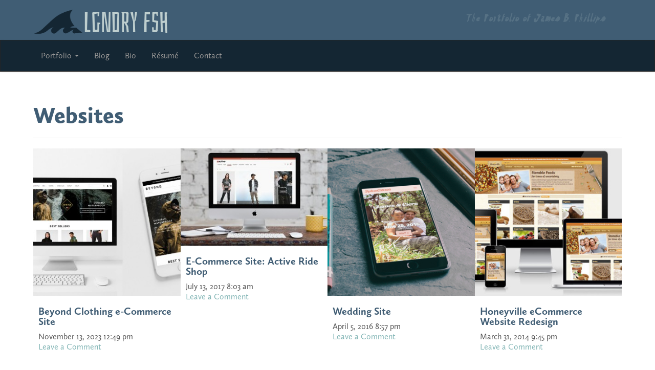

--- FILE ---
content_type: text/html; charset=UTF-8
request_url: https://legendary-fish.com/portfolio_category/websites/
body_size: 3963
content:

<!DOCTYPE HTML>
<!--[if IEMobile 7 ]><html class="no-js iem7" manifest="default.appcache?v=1"><![endif]--> 
<!--[if lt IE 7 ]><html class="no-js ie6" lang="en"><![endif]--> 
<!--[if IE 7 ]><html class="no-js ie7" lang="en"><![endif]--> 
<!--[if IE 8 ]><html class="no-js ie8" lang="en"><![endif]--> 
<!--[if (gte IE 9)|(gt IEMobile 7)|!(IEMobile)|!(IE)]><!-->
<html class="no-js" lang="en"><!--<![endif]-->
	<head>

		<title>Websites | Portfolio Categories | legendary fish</title>
		<meta charset="UTF-8" />
				
				
	  	<meta http-equiv="X-UA-Compatible" content="IE=edge,chrome=1">
		<meta name="viewport" content="width=device-width, initial-scale=1.0"><!-- Remove if you're not building a responsive site. (But then why would you do such a thing?) -->
		<link rel="pingback" href="https://legendary-fish.com/xmlrpc.php" />
		<link rel="shortcut icon" href="https://legendary-fish.com/wp-content/themes/legendary-fish/img/favicon.ico?v=2"/>
		<link href="https://fonts.googleapis.com/css?family=Jolly+Lodger&subset=latin,latin-ext" rel='stylesheet' type='text/css'>
		
		<link rel='stylesheet' id='contact-form-7-css'  href='https://legendary-fish.com/wp-content/plugins/contact-form-7/includes/css/styles.css?ver=3.9.3' type='text/css' media='all' />
<link rel='stylesheet' id='ts_widget-pack-css'  href='https://legendary-fish.com/wp-content/plugins/ts-widget-pack/css/ts-widget-pack.css?ver=1.1' type='text/css' media='all' />
<link rel='stylesheet' id='screen-css'  href='https://legendary-fish.com/wp-content/themes/legendary-fish/style.css?ver=4.0' type='text/css' media='screen' />
<script type='text/javascript' src='https://legendary-fish.com/wp-includes/js/jquery/jquery.js?ver=1.11.1'></script>
<script type='text/javascript' src='https://legendary-fish.com/wp-includes/js/jquery/jquery-migrate.min.js?ver=1.2.1'></script>
<script type='text/javascript' src='https://legendary-fish.com/wp-content/plugins/ts-widget-pack/js/ts-widget-pack.js?ver=1.1'></script>
<script type='text/javascript' src='https://legendary-fish.com/wp-content/themes/legendary-fish/js/min/site-min.js?ver=4.0'></script>
<link rel="EditURI" type="application/rsd+xml" title="RSD" href="https://legendary-fish.com/xmlrpc.php?rsd" />
<link rel="wlwmanifest" type="application/wlwmanifest+xml" href="https://legendary-fish.com/wp-includes/wlwmanifest.xml" /> 
<meta name="generator" content="WordPress 4.0" />
		<script src="https://legendary-fish.com/wp-content/themes/legendary-fish/js/bootstrap.js"></script>
		<script src="https://legendary-fish.com/wp-content/themes/legendary-fish/js/jquery.fittext.js"></script>
		<script type="text/javascript" src="//use.typekit.net/pup3qxh.js"></script>
		<script type="text/javascript">try{Typekit.load();}catch(e){}</script>
	</head>
	<body class="archive tax-portfolio_category term-websites term-78">
<header class="bg">
<div class="row-fluid visible-desktop">
	<div class="span6">
		<span class="logo lgndry-fsh-logo" id="responsive_headline"><a href="/" title="legendary fish"><img src="https://legendary-fish.com/wp-content/themes/legendary-fish/img/legendary-fish-logo-web.png"/>LGNDRY FSH</a></span>
	</div>
	
	<div class="span6">
		<p class="pull-right description"><em>The Portfolio of James B. Phillips</em></p>
	</div>
</div>

	
<nav class="navbar navbar-inverse">
  <div class="navbar-inner">
    <div class="container">
 
      <!-- .btn-navbar is used as the toggle for collapsed navbar content -->
      <a class="btn btn-navbar" data-toggle="collapse" data-target=".nav-collapse">
        <span class="icon-bar"></span>
        <span class="icon-bar"></span>
        <span class="icon-bar"></span>
      </a>
 
      <!-- Be sure to leave the brand out there if you want it shown -->
      <!--<p class="brand hidden-desktop" href="#">Menu</p>-->
        <!--<span class="brand muted hidden-desktop"><em> </em></span> -->
        <span class="logo lgndry-fsh-logo hidden-desktop" id="responsive_headline"><a href="/" title="legendary fish"><img src="https://legendary-fish.com/wp-content/themes/legendary-fish/img/legendary-fish-logo-web-white.png"/>LGNDRY FSH</a></span>
      <!-- Everything you want hidden at 940px or less, place within here -->
      <div class="nav-collapse collapse">
        <!-- .nav, .navbar-search, .navbar-form, etc -->
        <div class="menu-main-navigation-container"><ul id="menu-main-navigation" class="nav"><li id="menu-item-209" class="menu-item menu-item-type-custom menu-item-object-custom current-menu-ancestor current-menu-parent menu-item-has-children menu-item-209"><a href="#">Portfolio <span class="caret"></span></a>
<ul class="sub-menu">
	<li id="menu-item-598" class="menu-item menu-item-type-taxonomy menu-item-object-portfolio_category current-menu-item menu-item-598"><a href="https://legendary-fish.com/portfolio_category/websites/">Websites</a></li>
	<li id="menu-item-272" class="menu-item menu-item-type-taxonomy menu-item-object-portfolio_category menu-item-272"><a href="https://legendary-fish.com/portfolio_category/logos/">Logos</a></li>
	<li id="menu-item-418" class="menu-item menu-item-type-taxonomy menu-item-object-portfolio_category menu-item-418"><a href="https://legendary-fish.com/portfolio_category/posters/">Posters</a></li>
	<li id="menu-item-271" class="menu-item menu-item-type-taxonomy menu-item-object-portfolio_category menu-item-271"><a href="https://legendary-fish.com/portfolio_category/photog/">Photography</a></li>
</ul>
</li>
<li id="menu-item-217" class="menu-item menu-item-type-post_type menu-item-object-page current_page_parent menu-item-217"><a href="https://legendary-fish.com/blog/">Blog</a></li>
<li id="menu-item-202" class="menu-item menu-item-type-post_type menu-item-object-page menu-item-202"><a href="https://legendary-fish.com/about/">Bio</a></li>
<li id="menu-item-404" class="menu-item menu-item-type-post_type menu-item-object-page menu-item-404"><a title="Resume" href="https://legendary-fish.com/resume/">Résumé</a></li>
<li id="menu-item-200" class="menu-item menu-item-type-post_type menu-item-object-page menu-item-200"><a href="https://legendary-fish.com/contact-james/">Contact</a></li>
</ul></div>              </div>
 
    </div>
  </div>
</nav>
</header>
<div class="container master-contain">



<div class="page-header">
	<h1>Websites</h1>	
</div>


<div class="row-fluid portfolio">
<ol class="thumbnails">
	
		<li class="span3">
			<article class="thumbnail">
				<a href="https://legendary-fish.com/portfolio/beyond-clothing-e-commerce-site/" title="Beyond Clothing e-Commerce Site" ><img width="320" height="320" src="https://legendary-fish.com/wp-content/uploads/2023/11/Homepage-Desktop-Mobile-Device-Layout-320x320.jpg" class="attachment-portfolio-thumb wp-post-image" alt="Homepage layout" /></a>				<div class="caption">
					<h4><a href="https://legendary-fish.com/portfolio/beyond-clothing-e-commerce-site/" title="Permalink to Beyond Clothing e-Commerce Site" rel="bookmark">Beyond Clothing e-Commerce Site</a></h4>
					<time datetime="2023-11-13" pubdate>November 13, 2023 12:49 pm</time><br />
					<a href="https://legendary-fish.com/portfolio/beyond-clothing-e-commerce-site/#respond" title="Comment on Beyond Clothing e-Commerce Site">Leave a Comment</a>				</div>
			</article>
		</li>
	
		<li class="span3">
			<article class="thumbnail">
				<a href="https://legendary-fish.com/portfolio/e-commerce-site-active-ride-shop/" title="E-Commerce Site: Active Ride Shop" ><img width="320" height="212" src="https://legendary-fish.com/wp-content/uploads/2017/07/placeit-1-320x212.jpg" class="attachment-portfolio-thumb wp-post-image" alt="Clothing Page" /></a>				<div class="caption">
					<h4><a href="https://legendary-fish.com/portfolio/e-commerce-site-active-ride-shop/" title="Permalink to E-Commerce Site: Active Ride Shop" rel="bookmark">E-Commerce Site: Active Ride Shop</a></h4>
					<time datetime="2017-07-13" pubdate>July 13, 2017 8:03 am</time><br />
					<a href="https://legendary-fish.com/portfolio/e-commerce-site-active-ride-shop/#respond" title="Comment on E-Commerce Site: Active Ride Shop">Leave a Comment</a>				</div>
			</article>
		</li>
	
		<li class="span3">
			<article class="thumbnail">
				<a href="https://legendary-fish.com/portfolio/wedding-site/" title="Wedding Site" ><img width="320" height="320" src="https://legendary-fish.com/wp-content/uploads/2016/04/44a1c559225648d2b26d20448156934c_11_960-320x320.jpg" class="attachment-portfolio-thumb wp-post-image" alt="44a1c559225648d2b26d20448156934c_11_960" /></a>				<div class="caption">
					<h4><a href="https://legendary-fish.com/portfolio/wedding-site/" title="Permalink to Wedding Site" rel="bookmark">Wedding Site</a></h4>
					<time datetime="2016-04-05" pubdate>April 5, 2016 8:57 pm</time><br />
					<a href="https://legendary-fish.com/portfolio/wedding-site/#respond" title="Comment on Wedding Site">Leave a Comment</a>				</div>
			</article>
		</li>
	
		<li class="span3">
			<article class="thumbnail">
				<a href="https://legendary-fish.com/portfolio/honeyville-ecommerce/" title="Honeyville eCommerce Website Redesign" ><img width="320" height="320" src="https://legendary-fish.com/wp-content/uploads/2014/02/honeyville-website-responsive-preview-320x320.jpg" class="attachment-portfolio-thumb wp-post-image" alt="Different apple devices displaying the Honeyville website." /></a>				<div class="caption">
					<h4><a href="https://legendary-fish.com/portfolio/honeyville-ecommerce/" title="Permalink to Honeyville eCommerce Website Redesign" rel="bookmark">Honeyville eCommerce Website Redesign</a></h4>
					<time datetime="2014-03-31" pubdate>March 31, 2014 9:45 pm</time><br />
					<a href="https://legendary-fish.com/portfolio/honeyville-ecommerce/#respond" title="Comment on Honeyville eCommerce Website Redesign">Leave a Comment</a>				</div>
			</article>
		</li>
	</ol>
</div>


</div>
<footer class="bottom">
	<div class="container">
		<div class="row-fluid">
	        <div class="span4" itemscope itemtype="http://data-vocabulary.org/Organization">
	        <h3 class="logo" itemprop="name"><img src="https://legendary-fish.com/wp-content/themes/legendary-fish/img/legendary-fish-logo-web-white.png" alt="Legendary Fish Logo"/><span class="no-wrap">legendary fish</span></h3>
					
				<address class="muted" itemprop="address" itemscope 
      itemtype="http://data-vocabulary.org/Address"><small>
					<span itemprop="locality">Washington Based</span>, <span itemprop="region">South Sound</span> <br /> 
					<em>You can't see the view,<br /> if you don't climb the mountain.</em></small>
				</address>
	        </div>
	        <div class="span2 m-foot-nav">
	        	<h4>About</h4>
	        	<ul class="unstyled">
	        		<li><a href="https://legendary-fish.com/about/">My Journey</a></li>
	        		<li><a href="https://legendary-fish.com/resume/">View Resume</a></li>
	        		<li><a href="https://legendary-fish.com/contact-james/">Contact</a></li>
	        	</ul>
	        </div>
	        <div class="span2 m-foot-nav">
	        	<div id="linkcat-104" class="widget widget_links"><h4>Diversions</h4>
	<ul class='xoxo blogroll'>
<li><a href="http://abduzeedo.com/" title="Design Inspiration &amp; Tutorials" target="_blank">Abduzeedo</a></li>
<li><a href="https://color.adobe.com" target="_blank">Adobe Color</a></li>
<li><a href="https://css-tricks.com" target="_blank">CSS Tricks</a></li>
<li><a href="https://searchenginewatch.com" target="_blank">Search Engine Watch</a></li>
<li><a href="https://www.myfonts.com/WhatTheFont/" target="_blank">What the Font?</a></li>

	</ul>
</div>
	        </div>
	        <div class="span4">
	        <div class="social pull-right" itemscope itemtype="http://schema.org/Person">
	        	<div id="ts_widgets_social_icons-3" class="widget widget_ts_widgets_social_icons">		
		<div class="ts-widgets-social-icons">
			<h4>Social Networks </h4>			<ul>
								<li class="ts-widgets-social-icons-twitter"><a href="https://twitter.com/legendary_fish_" title="Twitter" rel="publisher">Twitter</a></li>
										<li class="ts-widgets-social-icons-linkedin"><a href="https://www.linkedin.com/pub/james-b-phillips/7/406/988/" title="LinkedIn" rel="publisher">LinkedIn</a></li>
										<li class="ts-widgets-social-icons-instagram"><a href="https://instagram.com/legendaryfish/" title="Instagram" rel="publisher">Instagram</a></li>
							</div><!-- .ts-widgets-social-icons -->
		
		</div>	        </div>
	        </div>

		</div>
		<div class="row-fluid footer">
		
		</div>
	</div>
	<div class="info copyright top-big">
		<div Class="container">
			 <small class="muted">Created by: <i>James B. Phillips</i> <span class="hidden-359">|</span></small> <span class="no-wrap"><small class="muted"><i class="icon-code"></i> Coded with:</small> <span class="muted"><abbr title="HTML5"><i class="icon-html5"></i></abbr> <abbr title="CSS3"><i class="icon-css3"></i></abbr></span></span>
			<span class="muted pull-right no-wrap"><small>&copy; 2026 legendary fish. All rights reserved.</small></span>
		</div>
	</div>
</footer>


	<script type='text/javascript' src='https://legendary-fish.com/wp-content/plugins/contact-form-7/includes/js/jquery.form.min.js?ver=3.51.0-2014.06.20'></script>
<script type='text/javascript'>
/* <![CDATA[ */
var _wpcf7 = {"loaderUrl":"https:\/\/legendary-fish.com\/wp-content\/plugins\/contact-form-7\/images\/ajax-loader.gif","sending":"Sending ..."};
/* ]]> */
</script>
<script type='text/javascript' src='https://legendary-fish.com/wp-content/plugins/contact-form-7/includes/js/scripts.js?ver=3.9.3'></script>
	<script>
	  (function(i,s,o,g,r,a,m){i['GoogleAnalyticsObject']=r;i[r]=i[r]||function(){
	  (i[r].q=i[r].q||[]).push(arguments)},i[r].l=1*new Date();a=s.createElement(o),
	  m=s.getElementsByTagName(o)[0];a.async=1;a.src=g;m.parentNode.insertBefore(a,m)
	  })(window,document,'script','//www.google-analytics.com/analytics.js','ga');
	
	  ga('create', 'UA-42457762-1', 'legendary-fish.com');
	  ga('send', 'pageview');
	
	</script>
	<script defer src="https://static.cloudflareinsights.com/beacon.min.js/vcd15cbe7772f49c399c6a5babf22c1241717689176015" integrity="sha512-ZpsOmlRQV6y907TI0dKBHq9Md29nnaEIPlkf84rnaERnq6zvWvPUqr2ft8M1aS28oN72PdrCzSjY4U6VaAw1EQ==" data-cf-beacon='{"version":"2024.11.0","token":"b5c6bf4afd67496d8a56b0e8d8a7e103","r":1,"server_timing":{"name":{"cfCacheStatus":true,"cfEdge":true,"cfExtPri":true,"cfL4":true,"cfOrigin":true,"cfSpeedBrain":true},"location_startswith":null}}' crossorigin="anonymous"></script>
</body>
</html>

--- FILE ---
content_type: text/css
request_url: https://legendary-fish.com/wp-content/plugins/ts-widget-pack/css/ts-widget-pack.css?ver=1.1
body_size: 957
content:
/* =Call to action widget
----------------------------------------------- */
/* Layout */
.ts-widgets-call-to-action {
	overflow: hidden;
}

.ts-widgets-call-to-action-cta {
	line-height: 1.4;
}

.ts-widgets-call-to-action-button {
	text-align: center;
	overflow: hidden;
	padding: 2px 0;
}

.ts-widgets-call-to-action-button a {
	border: 1px solid rgba(0, 0, 0, 0.1);
	display: inline-block;
	font-size: 18px;
	padding: 0.5em 1em;
	text-align: center;
	text-decoration: none;
	max-width: 100%;
	-webkit-transition: background, 0.15s;
	-moz-transition: background, 0.15s;
	-o-transition: background, 0.15s;
	transition: background, 0.15s;
	-webkit-border-radius: 0.3em;
	-moz-border-radius: 0.3em;
	-ms-border-radius: 0.3em;
	-o-border-radius: 0.3em;
	border-radius: 0.3em;
	-webkit-box-shadow: inset 0 -0.5em 1em rgba(0, 0, 0, 0.1);
	-moz-box-shadow: inset 0 -0.5em 1em rgba(0, 0, 0, 0.1);
	box-shadow: inset 0 -0.5em 1em rgba(0, 0, 0, 0.1);
	-webkit-box-sizing: border-box;
	-moz-box-sizing: border-box;
	box-sizing: border-box;
}
.ts-widgets-call-to-action-button a span.ts-widgets-call-to-action-first-line {
	color: #fff;
	text-shadow: 1px 1px 1px #333;
	text-shadow: 1px 1px 1px rgba(0, 0, 0, 0.75);
}
.ts-widgets-call-to-action-button a:hover {
	text-decoration: none !important;
}
.ts-widgets-call-to-action-button a:active {
	position: relative;
	top: 1px;
}

.ts-widgets-call-to-action-button span {
	display: block;
	line-height: 1.25;
}

.ts-widgets-call-to-action-button span.ts-widgets-call-to-action-first-line {
	font-weight: bold;
	margin-bottom: 0.1em;
}

.ts-widgets-call-to-action-button span.ts-widgets-call-to-action-second-line {
	font-size: 12px;
}

/* Button position */
.ts-widgets-button-position-bottom .ts-widgets-call-to-action-text {
	margin-bottom: 1.5em;
}
.ts-widgets-button-position-bottom .ts-widgets-call-to-action-button {
	text-align: left;
}

.ts-widgets-button-position-right .ts-widgets-call-to-action-text {
	float: left;
	width: 70%;
}
.ts-widgets-button-position-right .ts-widgets-call-to-action-button {
	float: right;
	width: 25%;
}

.ts-widgets-button-position-left .ts-widgets-call-to-action-text {
	float: right;
	width: 70%;
}
.ts-widgets-button-position-left .ts-widgets-call-to-action-button {
	float: left;
	width: 25%;
}

/* Colors */
.ts-widgets-button-color-yellow .ts-widgets-call-to-action-button a {
	background: #f2b500;
}
.ts-widgets-button-color-yellow .ts-widgets-call-to-action-button a:hover {
	background: #e8ad00;
}
.ts-widgets-button-color-yellow .ts-widgets-call-to-action-button a:active {
	background: #d8a200;
}
.ts-widgets-button-color-yellow .ts-widgets-call-to-action-button a span.ts-widgets-call-to-action-second-line {
	color: #725600;
	color: rgba(0, 0, 0, 0.6);
}

.ts-widgets-button-color-blue .ts-widgets-call-to-action-button a {
	background: #1668db;
}
.ts-widgets-button-color-blue .ts-widgets-call-to-action-button a:hover {
	background: #145dc4;
}
.ts-widgets-button-color-blue .ts-widgets-call-to-action-button a:active {
	background: #1152ad;
}
.ts-widgets-button-color-blue .ts-widgets-call-to-action-button a span.ts-widgets-call-to-action-second-line {
	color: #96bdf4;
	color: rgba(255, 255, 255, 0.5);
}

.ts-widgets-button-color-red .ts-widgets-call-to-action-button a {
	background: #c43718;
}
.ts-widgets-button-color-red .ts-widgets-call-to-action-button a:hover {
	background: #ad3115;
}
.ts-widgets-button-color-red .ts-widgets-call-to-action-button a:active {
	background: #972a12;
}
.ts-widgets-button-color-red .ts-widgets-call-to-action-button a span.ts-widgets-call-to-action-second-line {
	color: #f3ab9c;
	color: rgba(255, 255, 255, 0.6);
}

.ts-widgets-button-color-green .ts-widgets-call-to-action-button a {
	background: #468f1d;
}
.ts-widgets-button-color-green .ts-widgets-call-to-action-button a:hover {
	background: #3c7a19;
}
.ts-widgets-button-color-green .ts-widgets-call-to-action-button a:active {
	background: #316514;
}
.ts-widgets-button-color-green .ts-widgets-call-to-action-button a span.ts-widgets-call-to-action-second-line {
	color: #91e065;
	color: rgba(255, 255, 255, 0.6);
}

.ts-widgets-button-color-black .ts-widgets-call-to-action-button a {
	background: #3a3c3d;
}
.ts-widgets-button-color-black .ts-widgets-call-to-action-button a:hover {
	background: #2e2f30;
}
.ts-widgets-button-color-black .ts-widgets-call-to-action-button a:active {
	background: #212223;
}
.ts-widgets-button-color-black .ts-widgets-call-to-action-button a span.ts-widgets-call-to-action-second-line {
	color: #b9bcbd;
	color: rgba(255, 255, 255, 0.6);
}

/* =Page tree widget
----------------------------------------------- */
ul.ts-widgets-page-tree {
	list-style: disc;
	padding: 0 0 0 1.5em;
	margin: 0;
}

ul.ts-widgets-page-tree li {
	margin-bottom: 0.25em;
	line-height: 1.4;
}

ul.ts-widgets-page-tree ul {
	margin: 0.5em 0 1em 1.25em !important;
	list-style: circle;
}

ul.ts-widgets-page-tree .current_page_item > a {
	font-weight: bold;
}

/* =List authors widget
----------------------------------------------- */
.ts-widgets-list-authors .ts-widgets-list-authors-author {
	margin-bottom: 1.25em;
	overflow: hidden;
}
.ts-widgets-list-authors .ts-widgets-list-authors-author ul {
	margin: 0 !important;
}
.ts-widgets-list-authors .ts-widgets-list-authors-author li {
	line-height: 1.4 !important;
	margin-bottom: 0.3em;
}
.ts-widgets-list-authors .ts-widgets-list-authors-author img {
	display: block;
	float: left;
}
.ts-widgets-list-authors.ts-widgets-list-authors.ts-widgets-gravatar-size-64 .ts-widgets-list-authors-author {
	margin-bottom: 1.75em;
}
.ts-widgets-list-authors .ts-widgets-list-authors-text {
	display: block;
	margin-left: 80px;
	line-height: 1.4;
}
.ts-widgets-list-authors.ts-widgets-list-authors.ts-widgets-gravatar-size-48 .ts-widgets-list-authors-text {
	margin-left: 60px;
}
.ts-widgets-list-authors.ts-widgets-list-authors.ts-widgets-gravatar-size-32 .ts-widgets-list-authors-text {
	margin-left: 45px;
}
.ts-widgets-list-authors .ts-widgets-list-authors-name {
	font-size: 1.1em;
	font-weight: bold;
	margin-bottom: 0.3em;
}
.ts-widgets-list-authors .ts-widgets-list-authors-name:hover {
	cursor: pointer;
}

/* =Preview post widget
----------------------------------------------- */
.ts-widgets-post-preview-thumbnail {
	margin-bottom: 0.75em;
}
.ts-widgets-post-preview-thumbnail img {
	display: block;
	max-width: 100%;
	height: auto;
}

.ts-widgets-post-preview-excerpt {
	margin-bottom: 1em !important;
}

/* =Social icons widget
----------------------------------------------- */
.ts-widgets-social-icons ul {
	text-align: center;
	font-size: 0;
	overflow: hidden;
}
.ts-widgets-social-icons ul li {
	display: block;
	float: left;
	margin: 0 0.4em 0.8em;
	font-size: 13px;
}
.ts-widgets-social-icons ul li a {
	display: block;
	width: 48px;
	height: 48px;
	text-indent: -9999em;
	background: url(../images/social-icons.png);
}
.ts-widgets-social-icons ul li a:hover {
	box-shadow: 0 0 0.25em rgba(0, 0, 0, 0.75);
}
.ts-widgets-social-icons ul li.ts-widgets-social-icons-twitter a {
	background-position: 0 0;
}
.ts-widgets-social-icons ul li.ts-widgets-social-icons-facebook a {
	background-position: 0 -48px;
}
.ts-widgets-social-icons ul li.ts-widgets-social-icons-linkedin a {
	background-position: 0 -96px;
}
.ts-widgets-social-icons ul li.ts-widgets-social-icons-googleplus a {
	background-position: 0 -144px;
}
.ts-widgets-social-icons ul li.ts-widgets-social-icons-pinterest a {
	background-position: 0 -192px;
}
.ts-widgets-social-icons ul li.ts-widgets-social-icons-youtube a {
	background-position: 0 -240px;
}
.ts-widgets-social-icons ul li.ts-widgets-social-icons-vimeo a {
	background-position: 0 -288px;
}
.ts-widgets-social-icons ul li.ts-widgets-social-icons-flickr a {
	background-position: 0 -336px;
}
.ts-widgets-social-icons ul li.ts-widgets-social-icons-dribbble a {
	background-position: 0 -384px;
}
.ts-widgets-social-icons ul li.ts-widgets-social-icons-tumblr a {
	background-position: 0 -432px;
}
.ts-widgets-social-icons ul li.ts-widgets-social-icons-instagram a {
	background-position: 0 -480px;
}
.ts-widgets-social-icons ul li.ts-widgets-social-icons-lastfm a {
	background-position: 0 -528px;
}
.ts-widgets-social-icons ul li.ts-widgets-social-icons-reddit a {
	background-position: 0 -576px;
}

/* =oEmbed widget
----------------------------------------------- */
.ts-widgets-oembed-content {
	margin-bottom: 1em;
}
.ts-widgets-oembed-content embed, .ts-widgets-oembed-content iframe, .ts-widgets-oembed-content object, .ts-widgets-oembed-content video {
	max-width: 100%;
}

.ts-widgets-oembed-description {
	line-height: 1.5;
}


--- FILE ---
content_type: text/css
request_url: https://legendary-fish.com/wp-content/themes/legendary-fish/style.css?ver=4.0
body_size: -51
content:
/*
Theme Name: 	Legendary Fish
Theme URI: 		http://legendary-fish.com/
Description: 	A portfolio theme, designed to display many projects and a custom résumé. Utilizing HTML5, CSS3, Twitter Bootstrap integration, and fully optimized for SEO with use of schema data. Theme Designed by James Phillips in 2013.
Version: 		1.1
Author: 		James Phillips
Author URI: 	http://legendary-fish.com
Tags: 			Legendary
*/

/*
===========================
CONTENTS:

01 Sensible defaults
02 Typography
03 Media queries 
===========================
*/

/* ---------------------------------------------------------------------------------------------------------- 
01 Sensible defaults ----------------------------------------------------------------------------------------
---------------------------------------------------------------------------------------------------------- */

@import "css/reset.css";
@import "css/bootstrap.css";
@import "css/fonts.css";
@import "css/font-awesome.min.css";
@import "css/jphilly.css";




--- FILE ---
content_type: text/css
request_url: https://legendary-fish.com/wp-content/themes/legendary-fish/css/fonts.css
body_size: -164
content:
/* Generated by Font Squirrel (http://www.fontsquirrel.com) on March 16, 2013 */


@font-face {
    font-family: 'langdonregular';
    src: url('../fonts/langdon/langdon-webfont.eot');
    src: url('../fonts/langdon/langdon-webfont.eot?#iefix') format('embedded-opentype'),
         url('../fonts/langdon/langdon-webfont.woff') format('woff'),
         url('../fonts/langdon/langdon-webfont.ttf') format('truetype'),
         url('../fonts/langdon/langdon-webfont.svg#langdonregular') format('svg');
    font-weight: normal;
    font-style: normal;

}
@font-face {
    font-family: 'bahianaregular';
    src: url('../fonts/bahiana/bahiana-regular-webfont.eot');
    src: url('../fonts/bahiana/bahiana-regular-webfont.eot?#iefix') format('embedded-opentype'),
         url('../fonts/bahiana/bahiana-regular-webfont.woff') format('woff'),
         url('../fonts/bahiana/bahiana-regular-webfont.ttf') format('truetype'),
         url('../fonts/bahiana/bahiana-regular-webfont.svg#bahianaregular') format('svg');
    font-weight: normal;
    font-style: normal;

}

--- FILE ---
content_type: text/css
request_url: https://legendary-fish.com/wp-content/themes/legendary-fish/css/jphilly.css
body_size: 4126
content:
/*
===========================
Jphilly:

Styles
===========================
*/
body {
	font-family: "calluna-sans", Helvetica Neue, Helvetica, Arial, sans-serif;
	position: relative;
}
.logo {
	font: 35px 'bahianaregular','langdonregular', arial, sans-serif;
	display: block;
	/*margin: 15px 0 15px;*/
}
.logo a {
	text-decoration: none;
	color: #BECECE;
	/*display: block;
	width: 100%;*/
}
.logo a:hover {
	color: #142633;
}
.lgndry-fsh-logo img {
	height: 50px;
	width: 98px;
}
.container, header .row-fluid, .navbar .container, .navbar-static-top .container, .navbar-fixed-top .container, .navbar-fixed-bottom .container {
	width: 80%;
}
.navbar .nav > li > a {
	padding: 20px 15px 20px;
}
header.bg {
	background-color: #405D74;
	/*background: url(../img/legendary-pattern-3.png);*/
}
header .row-fluid {
	margin-right: auto;
	margin-left: auto;
}
header .description {
	color: #567184;
	font-family: "steinzeit-fill-in";
	font-size: 25px
}
#responsive_headline {
	display: block;
	width: 100%;
}
.metaslider {
	margin-bottom: 20px;
}
.metaslider .rslides_tabs {
	margin: 0 auto;
	position: absolute;
	background-color: transparent;
	z-index: 1000;
	bottom: 10px;
	right: 10px;
	font-size: 10px;
	width: 30%;
	text-align: right;
}
.metaslider .rslides_tabs li {
	padding: 0;
	margin: 0px 5px 0px 0px;
}
.metaslider .rslides_tabs li.rslides_here a {
	background-color: rgba(255,255,255,0.63);
	color: black;
}
.metaslider .rslides_tabs a {
	background-color: rgba(0,0,0,0.5);
	padding: 6px 9px;
	line-height: 10px;
}
#metaslider_container_295 .caption-wrap {
	background-color: transparent;
	bottom: 160px;
    left: 120px;
    width: 80%;
}
.metaslider .caption {
	font-size: 40px;
}
.description {
	margin: 23px 3px 0 10px;
}
.assistive-text {
	position: absolute !important;
	clip: rect(1px 1px 1px 1px);
}
.navbar {
	margin-bottom: 20px;
}
.navbar-inner {
	padding: 0;
}
.jumbotron {
	margin: -20px 0px 20px;
	padding: 100px 0px 120px;
	background-color: #BECECE;
}
.jumbotron .muted {
	color: #3E7D7D;
}
.jumbotron [class*="span"] {
	padding: 15px;
}
.jumbotron [class*="span"]:first-child {
	padding: 15px 15px 15px 0;
}
.jumbotron [class*="span"]:last-child {
	padding: 15px 0 15px 15px;
}
.bottom-border {
	border-bottom: 1px solid #eeeeee;
}
h1, h2, h3, h4, h5, h6, h1 a, h2 a, h3 a, h4 a, h5 a, h6 a {
	color: #405D74;
}
h1 {
	font-family: "calluna-sans",sans-serif;
	font-style: normal;
	font-weight: 900;
}

.top {margin-top: 20px;}
.top-big {margin-top: 40px;}
.top-lg {margin-top: 100px;}
.top-xl {margin-top: 200px;}

.bottom {margin-bottom: 20px;}
.bottom-large {margin-bottom: 30px;}
.bottom-xl {margin-bottom: 40px;}
.bottom-xxl, .page-header.bottom-xxl {margin-bottom: 60px;}

.pad-btm-md {padding-bottom: 40px;}
.pad-lft-sm {padding-left: 25px;}

.blog h2 {
	font-size: 22px;
	line-height: 31px;
}
.blog p {
	line-height: 25px;
	color: #777;
}
p {
    margin: 0px 0px 24px;
    line-height: 23px;
}
a {
	color: #82B5B5;
}
a:hover, a:active, a:focus {
	color: #498181;
}
pre {
	background-color: #EFF3FF;
	color: #C6C6C6;
	border: 5px solid #DEECFF;
	padding: 20px;
}
pre.text-error {
	color: #71BDD2;
}
pre code {
	color: #71BDD2;
}
p.form-allowed-tags {
	background-color: #DEECFF;
	margin: 0;
	padding: 5px 10px;
	color: #71BDD2;
}
figure {
	margin-bottom: 20px;
}
.no-wrap {
	white-space: nowrap;
}

.navbar-inner, .form-search .search-query, 
.search-query, .btn, .dropdown-menu, .thumbnail, pre, textarea, 
input[type="text"], input[type="password"], input[type="datetime"], 
input[type="datetime-local"], input[type="date"], input[type="month"], 
input[type="time"], input[type="week"], input[type="number"], 
input[type="email"], input[type="url"], input[type="search"], input[type="tel"], 
input[type="color"], .uneditable-input, .input-prepend .add-on:first-child, 
.input-prepend .btn:first-child, .well {
	-webkit-border-radius: 0px;
	-moz-border-radius: 0px;
	border-radius: 0px;
}
.navbar-search {
	margin: 0;
}
select, textarea, input[type="text"], input[type="password"], 
input[type="datetime"], input[type="datetime-local"], input[type="date"], 
input[type="month"], input[type="time"], input[type="week"], 
input[type="number"], input[type="email"], input[type="url"], 
input[type="search"], input[type="tel"], input[type="color"], 
.uneditable-input {
	height: 30px;
}
.navbar-inverse .navbar-inner {
	background-color: #142633;
}
.dropdown-menu {
	margin-top: 0px;
}
.navbar-inverse .dropdown-menu {
	background-color: rgb(81, 81, 81);
	background-image: linear-gradient(to bottom, rgbrgb(81, 81, 81), rgb(17, 17, 17));
	background-repeat: repeat-x;
	border-color: rgbrgb(81, 81, 81);
}
.navbar-inverse .dropdown-menu > li > a {
	color: rgb(204, 204, 204);
}
.dropdown-menu > li > a:hover, 
.dropdown-menu > li > a:focus, 
.dropdown-submenu:hover > a, 
.dropdown-submenu:focus > a {
	background-color: #8EBABA;
	color: #142633;
}
.navbar-inverse .navbar-search .search-query {
	background-color: #495a66;
	border-color: #142633;
	border-left: none;
}
.navbar-inverse .navbar-search .search-query:focus, 
.navbar-inverse .navbar-search .search-query.focused {
	color: #142633;
}
#searchform .add-on {
	color: #999999;
	text-shadow: none;
	background-color: #495a66;
	border: #142633 1px solid;
	border-right: none;
	padding-bottom: 7px;
}
.thumbnails {
	margin-left: 0;
}
.thumbnail {
	border: none;
	box-shadow: none;
	padding: 0;
}
.thumbnail .caption {
	padding: 10px;
	min-height: 90px;
}
.right-pad {
	padding-right: 5%;
}
.wp-caption-text {
	font-style: italic;
	font-weight: 300;
}
textarea {
	height: 100px;
	width:90%;
}
.input-append .add-on, .input-prepend .add-on {
	min-width: 20px;
	padding: 8px 9px;
	line-height: 23px;
	height: auto;
}
.home .row-fluid [class*="span"], .archive .row-fluid [class*="span"] {
	margin-left: 0;
}
.home .thumbnail:hover, .portfolio .thumbnail:hover {
	border: 1px solid #b2b2b2;
	box-sizing: border-box;
    -moz-box-sizing: border-box;
    -webkit-box-sizing: border-box;
}
.home .thumbnails > li, .portfolio.thumbnails > li {
	margin-bottom: 0;
}
/*-----Footer
------------------------------------------------------*/

footer {
	padding: 30px 20px;
	margin-top: 10px;
}
footer.bottom {
	border-top: 1px solid #9d9d9d;
	background-color: #3e3e3e;
	background: url(../img/legendary_bg-12.png);
	/*background: url(../img/legendary-footer-pattern.png);*/
	/*background: url(../img/legendary-triangle-bg-4.png);*/
	/*box-shadow: inset 0 20px 15px -20px #8f8f8f;*/
	margin-bottom: 0px;
	padding: 40px 0 0;
}
footer .logo {
	font-size: 36px;
	float: none;
	text-align: left;
	margin-top: 0px;
}
footer h3.logo img {
	height: 28px;
    margin-right: 5px;
}
footer h3.logo, footer h4 {
	color: #d8d8d8;
}
footer a {
	color: #969696;
}
footer a:hover, 
footer a:active, 
footer a:focus {
	color: #BECECE;
}
footer .info {
	background-color: #191919;
	padding: 20px 0;
}
article footer {
	font-style: italic;
	font-weight: 400;
	padding: 0 20px 30px 0;
	margin-top: 0;
	border-top: none;
	background-color: transparent;
}
.ts-widgets-social-icons li:first-child {
	margin-left: 0px;
}
/*-----Custom theme selectors
------------------------------------------------------*/
.home .img-circle {
	border: 13px solid #E7E7E7;
}
.home .jumbotron img {
	max-width: 60%;
}
.home .jumbotron .lead {
	font-size: 14px;
}
.home .jumbotron .btn {
	width: 60%;
	font-size: 16px;
	color: #545454;
    background-image: -moz-linear-gradient(top, transparent, transparent);
    background-image: -o-linear-gradient(top, transparent, transparent);
    background-image: linear-gradient(to bottom, transparent, transparent);
    background-repeat: none;
    filter: progid:DXImageTransform.Microsoft.gradient(startColorstr='transparent', endColorstr='transparent', GradientType=0);
    border-color: transparent transparent transparent;
    filter: progid:DXImageTransform.Microsoft.gradient(enabled = false);
    -webkit-box-shadow: inset 0 0 0 transparent, 0 0 0 transparent;
    -moz-box-shadow: inset 0 0 0 transparent, 0 0 0 transparent;
    box-shadow: inset 0 0 0 transparent, 0 0 0 transparent;
    background-color: transparent;
    border: 4px solid #545454;
}
.home .jumbotron .btn:hover, .home .jumbotron .btn:active, a.btn-contain:hover span.btn {
	background-color: #545454;
	color: #ffffff;
}
.home .jumbotron a, .home .jumbotron a:hover, .home .jumbotron a:active, .home .jumbotron a:focus {
	color: #498181;
}
.gallary a:hover, .gallary a:focus {
    text-decoration: none;
}
.dark-bg {
	background-color: #3e3e3e;
	padding-top: 10px;
	padding-left: 18px;
	padding-bottom: 6px;
}
.dark-bg h2 {
	color: #d8d8d8;
	font-size: 26px;
}
.page-header h1 {
    line-height: 50px;
}
.page-header h1 small {
    line-height: 30px;
}
.about h3 {
	margin-top: -10px;
}
ul.csv > li { padding-left: 0px; line-height: 25px; }
ul.csv li:after { content: ","; }
ul.csv li:last-child:after { content: ""; }

.lead p {
	line-height: 30px;
}
ul.bullets > li {
	list-style-type: disc;
}
.page-header {
	margin: 10px 0 20px;
}
.resume h2.page-header {
	margin-bottom: 5px;
	border: none;
}
.resume address strong {
	font-size: 18px;
}
.resume .well {
	margin-bottom: 35px;
}
.resume .well hr {
	 border-top: 1px solid #c2d2d3;
	 border-bottom: 0;
}
.resume article ul {
	margin-bottom: 30px;
}
.resume article ul:last-child {
	margin-bottom: 0px;
}
.resume .media.page-header {
	padding: 40px 0;
	border-bottom: none;
}
.resume .media > .pull-left {
margin-right: 25px;
}
.resume .content-area .row-fluid {
	padding-top: 20px;
	/*border-top: 1px solid #eeeeee;*/
	clear: left;
}
.media-body .lead p {
	font-size: 20px;
	line-height: 26px;
}

ul.tags > li {
  color: #3c5363;
  font-size: 14px;
  -webkit-border-radius: 14px;
  -moz-border-radius: 14px;
  border-radius: 14px;
  padding: 3px 7px;
  background-color: #DDE3EA;
  border: 1px solid #a1a8af;
  white-space: nowrap;
  margin-bottom: 7px; 
}
.progress {
	border: 1px solid #a1a8af;
}
.progress-success {
	background-color: #8DBABA;
}
.progress-success .bar, 
.progress .bar-success {
  background-color: #142633;
}
.clear {
	clear: both;
}
.sub-info {
	margin: 0 0 10px;
}
.ts-widgets-social-icons > ul {
	margin: 0px;
}
.screen-reader-text {
	position: absolute; left: -999em;
}
.widget ul {
	margin: 0;
}
.breadcrumb, .well {
	background-color: #EBF5F5;	
}
.well {
	border-color: #bed3d3;
	border-width: 6px;
}
.navbar .btn-navbar {
	padding: 17px 13px;
	margin: 0;
}
.pager {
    margin: 5px 0px;
}
.pager li > a, .pager li > span {
	background-color: #EBF5F5;
	border: 1px solid #9DBDBD;
}
.pager li > a:hover, .pager li > a:focus {
    text-decoration: none;
    background-color: #BED3D3;
    border-color: #9DBDBD;
}  
.row-fluid [class*="span"] input {
	height: 41px;
}

.btn-primary {
	background-color: #495A66;
	border-color: #2b3a44 #2b3a44 #192730;
}
.btn-primary:hover {
	background-color: #52758c;
}

/*-----Widgets Column
------------------------------------------------------*/

.widgets-contain.affix {
	top: 20px;
	width: inherit;
}
.widgets-contain.affix-bottom {
	position: absolute;
    top: auto;
    bottom: 300px; 
    width: inherit;
}
.widget_recent_entries li {
	padding-bottom: 10px;
}
.widget_recent_entries li a {
	font-size: 14px;
	line-height: 16px;
}
.widget_recent_entries .post-date {
	font-size: 11px;
	color: gray;
	display: block;
	line-height: 14px;
}

/*-----Comments
------------------------------------------------------*/

.media p:last-of-type {
	margin-bottom: 0px;
}
.media time {
	line-height: 27px;
	font-size: 12px;
}
.comments h3 {
	margin-top: 0px;
}
h3.comment-reply-title {
	background-color: #405D74;
	margin: 0;
	padding: 10px 20px;
	color: #FFFFFF;
}
.well-light {
	background-color: #FFFFFF;
	border: 6px solid #405D74;
}
/*-----Fomrs
------------------------------------------------------*/

form.wpcf7-form {
	border: 6px solid #405D74;
	border-top: 0 solid transparent;
}

/*-----Media Quiries
------------------------------------------------------*/

@media (min-width: 1200px) {
	.container, header .row-fluid, .navbar .container, .navbar-static-top .container, .navbar-fixed-top .container, .navbar-fixed-bottom .container {
		width: 1150px;
	}
}
@media (min-width: 969px) { 

	.home .thumbnails li:nth-child(4n+1),
	.portfolio .thumbnails li:nth-child(4n+1) {
		clear: left;
		margin-left: 0px;
	}
	.blog .widget.span6, .single-post .widget.span6 {
		width: 100%;
		margin-left: 0;
	}
	.home .row-fluid .span3, .archive .row-fluid .span3 {
		width: 25%;
	}
	.home .row-fluid .span4, .archive .row-fluid .span4 {
		width: 33.333%;
	}
}
@media (min-width: 768px) { 
	.blog li:nth-of-type(2n+1) {
		clear: left;
		margin-left: 0px;
	}
	.home .img-circle {
		float: right;
	}
	.home .photo {
		margin-right: 20px;
	}
	.navbar {
		margin-bottom: 50px;
	}
	.home .navbar {
		margin-bottom: 20px;
	}

}

@media (max-width: 979px) { 
	.container, header .row-fluid, .navbar .container, .navbar-static-top .container, .navbar-fixed-top .container, .navbar-fixed-bottom .container {
	    width: 90%;
	}
	header .navbar {
		position: fixed;
		width: 100%;
		z-index: 100;
	}
	.logo {
		line-height: 42px;
	}
	.lgndry-fsh-logo img {
		height: 28px;
		width: 55px;
	}
	.lgndry-fsh-logo a {
		color: #8DBABA;
	}
	.lgndry-fsh-logo a:hover, 
	.lgndry-fsh-logo a:active, 
	.lgndry-fsh-logo a:focus {
		color: #ffffff;
	}
	.navbar {
		margin-bottom: 30px;
	}
	.jumbotron {
		margin: 0px 0px 20px;
		padding-top: 70px;
	}
	.master-contain {
		padding-top: 65px;
	}
	h1 small {
		font-size: 22px;
	}
	.resume hgroup .pull-right {
		float: left;
		clear: left;
	}
	.resume hgroup h4 {
		margin-bottom: 0px;
	}
	.resume hgroup h5 {
		margin-bottom: 25px;
	}
	.affix {
		position: relative;
	}
}

@media (max-width: 979px) and (min-width: 768px) {
	.home .img-circle {
		width: 85%;
	}
}

@media (max-width: 968px) { 
	.home .thumbnails li:nth-child(3n+1),
	.portfolio .thumbnails li:nth-child(3n+1) {
		clear: left;
		margin-left: 0px;
	}
	.row-fluid .gallary, .portfolio .thumbnails [class*="span3"] {
    	width: 33.333%;
	}
	.m-foot-nav ul {
	    border-top:1px solid #464646;
    }
    .m-foot-nav li {
	    border-bottom: 1px solid #464646;
		background-color: rgba(55, 55, 55, 0.65);
    }
	.m-foot-nav li a {
    	display: block;
	    padding: 11px 10px;
	    width: 95%;
    }
    .jumbotron [class*="span"]:first-child {
		padding: 15px;
	}
	.jumbotron [class*="span"]:last-child {
		padding: 15px;
	}
		.blog .span3, .single-post .span3 {
		width: 100%;
		margin-left: 0px;	
	}
	.blog .span9, .single-post .span9 {
		width: 100%;
	}
	.blog .right-pad {
		padding-right: 0;
	}
}
@media (max-width: 767px) { 
	body {
	    padding-left: 0;
	    padding-right: 0;
	}
	.navbar {
		margin-bottom: 0;
	}
	.logo {
		float: none;
	}
	.logo a {
		padding-left: 15px;
	}
	.jumbotron {
		margin: 0px 0px 10px;
		padding-top: 50px
	}
	.container,header .row-fluid, .navbar .container, .navbar-static-top .container, .navbar-fixed-top .container, .navbar-fixed-bottom .container {
		width: auto;
	}
	.metaslider {
		margin-bottom: 0;
	}
	.content-area {
	    margin: 0 auto;
	    width: 96%;
    }
    .home .jumbotron .span4:first-of-type {
	    margin-bottom: 40px;
    }
    .home .jumbotron .span4:last-of-type {
	    margin-top: 4px;
    }
	.home .thumbnails li:nth-child(2n+1),
	.portfolio .thumbnails li:nth-child(2n+1) {
		clear: left;
		margin-left: 0px;
	}
	.home .thumbnails li:nth-child(2n+1) img,
	.portfolio .thumbnails li:nth-child(2n+1) img {
		float: right;
	}
	.home .thumbnails li:nth-child(2n+1) .caption, 
	.portfolio .thumbnails li:nth-child(2n+1) .caption {
		padding-right: 10px;
		text-align: right;
		float: right;
	}
	.portfolio .thumbnails li:nth-child(2n+1) a {
	}
	.home .thumbnails li:nth-child(3n+1),
	.portfolio .thumbnails li:nth-child(3n+1) {
		clear: none;
	}
	.portfolio .thumbnails [class*="span3"] {
		width: 50%;
	}
	[class*="span"], .uneditable-input[class*="span"], 
	.row-fluid [class*="span"] {
		width: 100%;
	}
	[class*="span"], .row-fluid [class*="span"] {
		float: left;
	}
	.row-fluid .gallary {
    	width: 50%;
	}
	.input-prepend input, .input-append input, 
	.input-prepend input[class*="span"], 
	.input-append input[class*="span"] {
	    display: inline-block;
	    width: 90%;
	}
	footer .logo {
		text-align: center;
	}
	.phone {
		float: right;
	}
	footer address {
		clear:both;
		text-align: center;
	}
	footer .row-fluid [class*="span2"] {
    	float: left;
	    width:50%;
	    text-align: center;
    }
    footer .row-fluid [class*="span3"] {
    	float: left;
	    clear:both;
	    margin: 10px auto;
    }
    footer.bottom .copyright .container .pull-right {
		float: none;
		margin-left: 20px;
	}
    .right-border {
	    border-right: 1px solid #5b5b5b;
    }
	.m-foot-nav li a {
    	display: block;
	    padding: 11px 10px;
	    width: 95%;
    }
    .ts-widgets-social-icons > h4 {
		text-align: center;
	}
    .social {
	    display:table;
	    width: 300px;
	    margin: 0 auto;
    }
    .social.pull-right {
	    float: none;
    }
    .ts-widgets-social-icons ul {
	    margin: 0 auto;
	    width: 80%;
    }
    .ts-widgets-social-icons ul li {
		margin: 0 4.8% 0 0;
	}
	.ts-widgets-social-icons ul li:last-of-type {
		margin: 0;
	}
    .social li [class*=" icon-"] {
	    float: left;
	    width:33.333%;
    }
    .ts-widgets-social-icons ul li a {
	    background-size: 38px;
	    width: 38px;
	    height: 38px;
	    background-repeat: no-repeat;
    }
    .ts-widgets-social-icons ul li.ts-widgets-social-icons-facebook a {
	    background-position: 0 -38px;
    }
    .ts-widgets-social-icons ul li.ts-widgets-social-icons-linkedin a {
	    background-position: 0 -76px;
    }
    .ts-widgets-social-icons ul li.ts-widgets-social-icons-googleplus a {
	    background-position: 0 -114px;
    }
    .ts-widgets-social-icons ul li.ts-widgets-social-icons-instagram a {
	    background-position: 0 -380px;
    }
    .copyright {
	    margin-top: 10px;
	    text-align: center;
    }
    .text-center-phone {
		text-align: center;
	}
	.text-center-phone h1, .text-center-phone p {
		margin: 0 10px;
	}
	.home .img-circle {
		margin: 0 auto 30px;
	}
}
@media (max-width: 667px) {
	.content .container {
		margin: 0 5%;
	}
	.input-prepend input, 
	.input-append input, 
	.input-prepend input[class*="span"], 
	.input-append input[class*="span"] {
    	width: 87%;
	}
	select, 
	textarea, 
	input[type="text"], 
	input[type="password"], 
	input[type="datetime"], 
	input[type="datetime-local"], 
	input[type="date"], 
	input[type="month"], 
	input[type="time"], 
	input[type="week"], 
	input[type="number"], 
	input[type="email"], 
	input[type="url"], 
	input[type="search"], 
	input[type="tel"], 
	input[type="color"], 
	.uneditable-input {
    	min-height: 41px;
	}
	footer.bottom {
		padding: 30px 20px 0;
	}
	footer .info {
		margin: 25px -20px 0;
		padding: 20px;
	}
	footer.bottom .copyright .container .pull-right {
		margin-left: 0;
	}
}
@media (max-width: 480px) {
	.resume .media .pull-left {
		margin-bottom: 30px;
	}
	.resume .content-area .row-fluid {
		padding-top: 40px;
	}
	.resume .media.page-header {
		padding: 25px 0;
	}
	.resume .page-header .pull-right {
		float: none;
	}
	.resume h1.page-header {
		text-align: center;
	}
	.resume .media-body p {
		text-align: center;
	}
	.resume 
}

@media (max-width: 360px) { 
	.navbar .brand {
		font-size: 14px;
	}
	.home .thumbnails li:nth-child(2n+1),
	.portfolio .thumbnails li:nth-child(2n+1) {
		clear: none;
	}
	.portfolio .thumbnails [class*="span3"] {
		width: 100%;
	}
	.row-fluid .gallary {
    width: 100%;
	}
	footer .row-fluid [class*="span2"] {
    	float: none;
	    width:100%;
	    text-align: left;
    }
    footer h3 {
		float:none;
	}
	.right-border {
	    border-right: none;
    }
	.phone {
		float: none;
	}
	footer .logo, footer address, .ts-widgets-social-icons > h4, .copyright {
		text-align: left;
	}
	.ts-widgets-social-icons ul {
	    margin: 0px;
	    width: 80%;
    }
	.ts-widgets-social-icons ul li {
		margin: 0 1.7% 0 0;
	}
}
@media (max-width: 359px) {
	.hidden-359 {
		display: none;
	}
}
@media (max-width: 320px) { 
	.hidden-320 {
		display: none;
	}
}

--- FILE ---
content_type: text/javascript
request_url: https://legendary-fish.com/wp-content/themes/legendary-fish/js/min/site-min.js?ver=4.0
body_size: -229
content:
jQuery(document).ready(function($){$("#responsive_headline").fitText(1),$(".sub-menu").addClass("dropdown-menu").parent().addClass("dropdown").find("a:first").attr("data-toggle","dropdown").addClass("dropdown-toggle"),$(":submit").addClass("btn btn-primary"),$(".blogroll").addClass("unstyled right-border"),$(".widgets-contain").affix({offset:{top:100,bottom:300}})});

--- FILE ---
content_type: text/plain
request_url: https://www.google-analytics.com/j/collect?v=1&_v=j102&a=497882309&t=pageview&_s=1&dl=https%3A%2F%2Flegendary-fish.com%2Fportfolio_category%2Fwebsites%2F&ul=en-us%40posix&dt=Websites%20%7C%20Portfolio%20Categories%20%7C%20legendary%20fish&sr=1280x720&vp=1280x720&_u=IEBAAAABAAAAACAAI~&jid=28407266&gjid=556791674&cid=466418759.1768896835&tid=UA-42457762-1&_gid=1690432349.1768896835&_r=1&_slc=1&z=1492299692
body_size: -451
content:
2,cG-BMDHXPCG0W